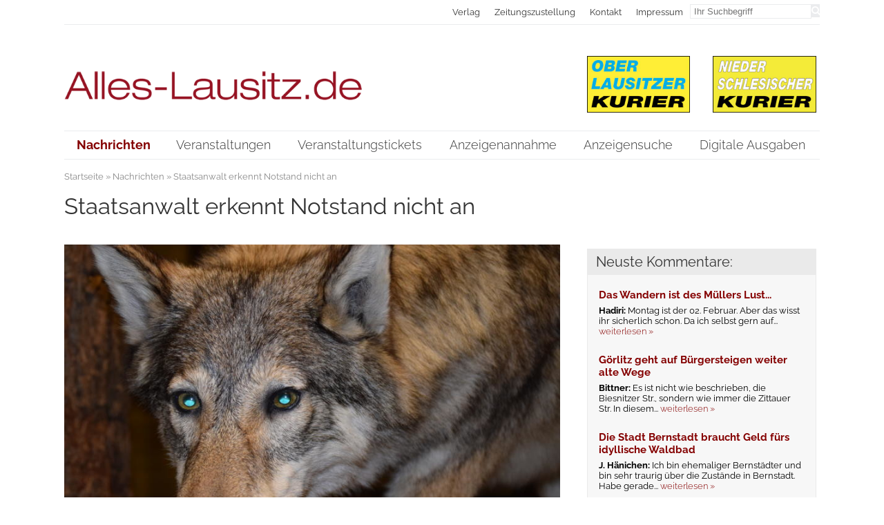

--- FILE ---
content_type: text/html; charset=utf-8
request_url: https://www.alles-lausitz.de/staatsanwalt-erkennt-notstand-nicht-an.html
body_size: 7545
content:
<!DOCTYPE HTML>
<html lang="de">
<head itemscope="itemscope" itemtype="http://schema.org/WebPage">
<title>Staatsanwalt erkennt Notstand nicht an - Alles-Lausitz.de</title>
<meta http-equiv="content-type" content="text/html; charset=utf-8" />
<meta name="Keywords" content="" />
<meta name="Description" content="<strong>Die Staatsanwaltschaft Brandenburg will einen Jäger anklagen, weil er einen Wolf tötete, der unter Zeugen Jagdhunde angegriffen hat.</strong>..." />
<meta property="og:title" content="Staatsanwalt erkennt Notstand nicht an - Alles-Lausitz.de" />
<meta property="og:site_name" content="Alles-Lausitz.de" />
<meta property="og:description" content="<strong>Die Staatsanwaltschaft Brandenburg will einen Jäger anklagen, weil er einen Wolf tötete, der unter Zeugen Jagdhunde angegriffen hat.</strong>..." />
<meta property="og:type" content="website" />
<meta property="og:url" content="https://www.alles-lausitz.de/staatsanwalt-erkennt-notstand-nicht-an.html" />
<meta name="google-site-verification" content="qeqZ7kSqm8bu1Jx8gsMLVvLf3dGYwRAtcmHndgi2BFo" />
<meta name="google-site-verification" content="7Twx2f-Ht-N6qesiluoC6Dc7SFNDFGWH7U7Qf_FIxVk" />
<meta itemprop="author" content="Alles-Lausitz.de" />
<meta itemprop="copyrightHolder" content="Alles-Lausitz.de" />
<meta itemprop="copyrightYear" content="2026" />
<meta itemprop="dateCreated" content="2015-12-10" />
<meta itemprop="dateModified" content="2021-05-07" />
<meta itemprop="isFamilyFriendly" content="true" />
<link rel="alternate" type="application/atom+xml" title="RSS/Atmom-Feed von Alles-Lausitz.de" href="https://www.alles-lausitz.de/RSS/rss.xml?vers=1768978801" />
<link rel="alternate" type="application/atom+xml" title="RSS/Atmom-Feed von Alles-Lausitz.de" href="https://www.alles-lausitz.de/RSS/atom.xml?vers=1768978803" />
<meta name="viewport" content="width=device-width,initial-scale=1.0" />
<meta property="og:image" content="https://www.alles-lausitz.de/images/news/Bilder/Wolf-1-Senckenbergmuseum_5e2991cbbaa16.jpg" />
<meta property="og:image:width" content="800" />
<meta property="og:image:height" content="533" />
<link rel="next" href="https://www.alles-lausitz.de/im-erzaehlcafe-am-puls-der-stadt.html" />
<link rel="canonical" href="https://www.alles-lausitz.de/staatsanwalt-erkennt-notstand-nicht-an.html" />
<link rel="stylesheet" media="screen" type="text/css" href="https://www.alles-lausitz.de/inc/css/default.css.php" />
<link rel="stylesheet" media="screen" type="text/css" href="https://www.alles-lausitz.de/inc/css/default/cols.css" />
<link rel="stylesheet" media="screen" type="text/css" href="https://www.alles-lausitz.de/inc/css/default/listings.css" />
<link rel="stylesheet" media="print" type="text/css" href="https://www.alles-lausitz.de/inc/css/print.css" />
<link rel="stylesheet" media="only screen and (min-width: 200px)" type="text/css" href="https://www.alles-lausitz.de/inc/css/mobile.css" />
<link rel="stylesheet" media="screen" type="text/css" href="https://www.alles-lausitz.de/inc/css/FontAwesome/css/font-awesome.min.css" />
<link rel="stylesheet" media="screen" type="text/css" href="https://www.alles-lausitz.de/inc/css/lightbox.min.css" />
<link rel="apple-touch-icon" sizes="57x57" href="https://www.alles-lausitz.de/images/default/fav/apple-touch-icon-57x57.png">
<link rel="apple-touch-icon" sizes="60x60" href="https://www.alles-lausitz.de/images/default/fav/apple-touch-icon-60x60.png">
<link rel="apple-touch-icon" sizes="72x72" href="https://www.alles-lausitz.de/images/default/fav/apple-touch-icon-72x72.png">
<link rel="apple-touch-icon" sizes="76x76" href="https://www.alles-lausitz.de/images/default/fav/apple-touch-icon-76x76.png">
<link rel="apple-touch-icon" sizes="114x114" href="https://www.alles-lausitz.de/images/default/fav/apple-touch-icon-114x114.png">
<link rel="apple-touch-icon" sizes="120x120" href="https://www.alles-lausitz.de/images/default/fav/apple-touch-icon-120x120.png">
<link rel="apple-touch-icon" sizes="144x144" href="https://www.alles-lausitz.de/images/default/fav/apple-touch-icon-144x144.png">
<link rel="apple-touch-icon" sizes="152x152" href="https://www.alles-lausitz.de/images/default/fav/apple-touch-icon-152x152.png">
<link rel="apple-touch-icon" sizes="180x180" href="https://www.alles-lausitz.de/images/default/fav/apple-touch-icon-180x180.png">
<link rel="icon" type="image/png" href="https://www.alles-lausitz.de/images/default/fav/favicon-32x32.png" sizes="32x32">
<link rel="icon" type="image/png" href="https://www.alles-lausitz.de/images/default/fav/android-chrome-192x192.png" sizes="192x192">
<link rel="icon" type="image/png" href="https://www.alles-lausitz.de/images/default/fav/favicon-96x96.png" sizes="96x96">
<link rel="icon" type="image/png" href="https://www.alles-lausitz.de/images/default/fav/favicon-16x16.png" sizes="16x16">
<link rel="shortcut icon" href="https://www.alles-lausitz.de/images/default/favicon.png" type="image/png" />
<script type="text/javascript">
var GLOBALPATH = "";
var SALT = "JDYkcm91bmRzPTU2NTYkTm9ycmFkfjI4JA==";
var COOKIENAME = 'alleslausitzCHECK'; </script>
<script src="https://www.alles-lausitz.de/inc/js/init_js.js"></script>
<script src="https://www.alles-lausitz.de/inc/js/jquery.js"></script>
<script src="https://www.alles-lausitz.de/inc/js/jquery-ui.min.js"></script>
<script src="https://www.alles-lausitz.de/inc/js/base64.min.js"></script>
<script src="https://www.alles-lausitz.de/inc/js/KMfunctions/JSConnection.js"></script>
<script src="https://www.alles-lausitz.de/inc/js/loadFunctions.js"></script>
</head>
<body itemscope="itemscope" itemtype="http://schema.org/WebPage" id="page" class="article newsmodule " >
<a name="top" ></a>
<a href="#content" title="Sprungmarke zum Inhalt der Seite" class="donotdisplay" >Direkt zum Inhalt springen</a>
<nav id="topNavigation" >
<div class="wrap">
<div class="subwrap">
<a href="https://www.alles-lausitz.de/index.html" title="Zur Startseite" ><img src="https://www.alles-lausitz.de/images/default/alles_lausitz_logo.png" id="topLogo" width="584" height="57" alt="Alles-Lausitz.de" />
</a>
<div id="mobileHeaderNavi">
<div id="mobileHeaderMenu" class="topButtons" data-element="horizontalNavi"><i class="fa fa-bars"></i> Men&uuml;</div>
<div id="mobileHeaderInfo" class="topButtons" data-element="microNavi"><i class="fa fa-industry"></i> Verlag</div>
<div id="mobileHeaderSearch" class="topButtons" data-element="buttonSearch"><i class="fa fa-search"></i> Suche</div>
</div>
<div id="topInfo">
<div id="buttonSearch" >
<form action="https://www.alles-lausitz.de/suche.html" enctype="multipart/form-data" method="get" id="searchForm" >
<input type="search" class="searchBox" id="buttonSearch_searchBox" name="q" value="" placeholder="Ihr Suchbegriff" onclick="javascript:this.value=''" />
<button type="submit" class="submitSearch button" id="buttonSearch_submitSearch" name="s"><i class="fa fa-search" ></i></button>
</form>
</div><!-- end id:search -->
<ul id="microNavi" >
<li itemscope="itemscope" itemtype="http://schema.org/SiteNavigationElement" class="microNavi" >
<a itemprop="url" data-cuid="5669b79c24f14" href="https://www.alles-lausitz.de/verlag.html"  class="microNavi " target="_self" title="Seite 'Die Wochenzeitungen Oberlausitzer Kurier und Niederschlesischer Kurier' anzeigen" ><span itemprop="name">Verlag</span>
</a>
</li>
<li itemscope="itemscope" itemtype="http://schema.org/SiteNavigationElement" class="microNavi" >
<a itemprop="url" data-cuid="570cd80f10b06" href="https://www.alles-lausitz.de/zeitungszustellung.html"  class="microNavi " target="_self" title="Seite 'Zeitungszustellung' anzeigen" ><span itemprop="name">Zeitungszustellung</span>
</a>
</li>
<li itemscope="itemscope" itemtype="http://schema.org/SiteNavigationElement" class="microNavi" >
<a itemprop="url" data-cuid="5669b7a407355" href="https://www.alles-lausitz.de/kontakt.html"  class="microNavi " target="_self" title="Seite 'Kontakt' anzeigen" ><span itemprop="name">Kontakt</span>
</a>
</li>
<li itemscope="itemscope" itemtype="http://schema.org/SiteNavigationElement" class="microNavi" >
<a itemprop="url" data-cuid="5669b7aeb2413" href="https://www.alles-lausitz.de/impressum.html"  class="microNavi " target="_self" title="Seite 'Impressum' anzeigen" ><span itemprop="name">Impressum</span>
</a>
</li>
</ul>
</div><!-- end #microNavigation -->
</div><!-- end .subwrap -->
</div><!-- end .wrap -->
</nav>
<header >
<div class="wrap">
<div id="headerImg" class="subwrap" >
<div class="col2 colLeft" >
<a href="https://www.alles-lausitz.de/index.html" title="Zur Startseite" ><img src="https://www.alles-lausitz.de/images/default/alles_lausitz_logo.png" id="mainLogo" width="584" height="57" alt="Alles-Lausitz.de" />
</a>
</div>
<div class="col2 colRight" >
<img id="logo_olk" src="https://www.alles-lausitz.de/images/default/oberlausitzer-kurier.jpg" width="200" height="110" alt="Oberlausitzer Kurier" />
<img id="logo_nsk" src="https://www.alles-lausitz.de/images/default/niederschlesischer-kurier.jpg" width="200" height="110" alt="Niederschlesischer Kurier" />
</div>
</div>
</div><!-- end .wrap -->
<div id="navContainer" >
<div class="wrap">
<nav id="navWrapper" class="subwrap">
<div id="mobileNavItem" class="mobileonly"><i class="fa fa-reorder"></i> Men&uuml;</div><ul id="horizontalNavi" >
<li itemscope="itemscope" itemtype="http://schema.org/SiteNavigationElement" class="hNav  active  first  naviItem-article item-0 " >
<a itemprop="url" href="https://www.alles-lausitz.de/index.html"  class="horizontalNavi" target="_self" title="Seite 'Nachrichten' anzeigen" ><span itemprop="name">Nachrichten</span></a>
</li>
<li itemscope="itemscope" itemtype="http://schema.org/SiteNavigationElement" class="hNav  naviItem-article item-1 " >
<a itemprop="url" href="https://www.alles-lausitz.de/veranstaltungen.html"  class="horizontalNavi" target="_self" title="Seite 'Veranstaltungen' anzeigen" ><span itemprop="name">Veranstaltungen</span></a>
</li>
<li itemscope="itemscope" itemtype="http://schema.org/SiteNavigationElement" class="hNav  naviItem-article item-2 " >
<a itemprop="url" href="https://www.alles-lausitz.de/veranstaltungstickets.html"  class="horizontalNavi" target="_self" title="Seite 'Veranstaltungstickets' anzeigen" ><span itemprop="name">Veranstaltungstickets</span></a>
</li>
<li itemscope="itemscope" itemtype="http://schema.org/SiteNavigationElement" class="hNav  naviItem-default item-3 " >
<a itemprop="url" href="https://service.alles-lausitz.de"  class="horizontalNavi" target="_blank" title="Seite 'Anzeigenannahme' anzeigen" ><span itemprop="name">Anzeigenannahme</span></a>
</li>
<li itemscope="itemscope" itemtype="http://schema.org/SiteNavigationElement" class="hNav  naviItem-cathub item-4 " >
<a itemprop="url" href="https://www.alles-lausitz.de/anzeigensuche.html"  class="horizontalNavi" target="_self" title="Seite 'Anzeigenangebote bei Alles-Lausitz.de durchsuchen' anzeigen" ><span itemprop="name">Anzeigensuche</span></a>
</li>
<li itemscope="itemscope" itemtype="http://schema.org/SiteNavigationElement" class="hNav  naviItem-cathub item-5 " >
<a itemprop="url" href="https://www.alles-lausitz.de/digitale-ausgabe.html"  class="horizontalNavi" target="_self" title="Seite 'Digitale Ausgaben' anzeigen" ><span itemprop="name">Digitale Ausgaben</span></a>
</li>
</ul>
</nav>
</div><!-- end .wrap -->
</div><!-- end #navContainer -->
</header>
<div class="wrap">
<main>
<div id="breadcrumbs"  >
<ul id="breadcrumb">
<li class="breadcrumb" ><a href="https://www.alles-lausitz.de/index.html" target="_self" title="Startseite" >Startseite</a></li><li class="breadcrumb">
&nbsp;&raquo;&nbsp;<a href="https://www.alles-lausitz.de/index.html"  target="_self" title="Seite 'Nachrichten' anzeigen">Nachrichten</a>
</li>
<li class="breadcrumb current" >&nbsp;&raquo;&nbsp;Staatsanwalt erkennt Notstand nicht an</li></ul>
</div><!-- end id:breadcrumbs -->
<div id="mobileSubNavItem"><i class="fa fa-info" ></i> Info &amp; Kommentare </div>
<section id="contentsection" class="col2 colLeft" >
<a name="content" ></a>
<article id="text" ><header>
<h1>Staatsanwalt erkennt Notstand nicht an</h1></header>
<div class="imgWrap " >
<div class="imgMaxHeight" ><img src="https://www.alles-lausitz.de/images/news/Bilder/Wolf-1-Senckenbergmuseum_5e2991cbbaa16.jpg" alt="Staatsanwalt erkennt Notstand nicht an" width="800" height="533" class="fullsize" /></div>
<p class="newsSubtitle">Von diesem Wolf geht keine Gefahr aus – ein ausgestopfter Wolf im Senckenberg-Museum in Görlitz.    Foto: Till Scholtz-Knobloch</p>
</div>
<p><strong>Die Staatsanwaltschaft Brandenburg will einen J&auml;ger anklagen, weil er einen Wolf t&ouml;tete, der unter Zeugen Jagdhunde angegriffen hat. &bdquo;Aufgrund drohender strafrechtlicher Risiken sollten J&auml;ger keine Hunde mehr in Wolfsgebieten einsetzen&ldquo;, meint daher der deutsche Jagdverband (DJV) und fordert Bund und L&auml;nder auf, Rechtssicherheit zu schaffen &ndash; Vorbild solle dabei Schweden sein.</strong></p><p><strong>Brandenburg</strong>. Anfang 2019 hatte ein Wolf bei einer Jagd mehrere Jagdhunde angegriffen und schwer verletzt. Ein J&auml;ger hat zuerst in die H&auml;nde geklatscht und einen Warnschuss abgegeben. Er t&ouml;tete den Wolf schlie&szlig;lich, da er nicht von den Hunden ablie&szlig;. Zeugen haben den Vorgang best&auml;tigt, ein Tierarzt die Bissverletzungen. Nach Angaben des Verteidigers Dr. Heiko Granzin ergibt sich anhand der Aktenlage eine eindeutige Notstandssituation. Der zust&auml;ndige Staatsanwalt hat nun in einem Telefonat gegen&uuml;ber dem Verteidiger mitgeteilt, dass der J&auml;ger nach seiner Rechtsauffassung in keinem Fall h&auml;tte schie&szlig;en d&uuml;rfen &ndash; ungeachtet der Notstandslage. Nach Ansicht von Dr. Granzin ist dies &bdquo;absurd&ldquo;. Die Staatsanwaltschaft Brandenburg will Anklage erheben. Der Deutsche Jagdverband (DJV) und der Jagdgebrauchshundverband (JGHV) sind entsetzt. Sollte sich diese Rechtsansicht durchsetzen, sollten J&auml;ger wegen der strafrechtlichen Risiken k&uuml;nftig keine Jagdhunde mehr f&uuml;r St&ouml;berjagden und Nachsuchen in Wolfsgebieten einsetzen. DJV und JGHV fordern Bund und L&auml;nder auf, die Rechtsunsicherheit umgehend zu beenden.<br><br>&bdquo;Der Gesetzgeber muss jetzt handeln und klare Regeln f&uuml;r einen derartigen Notstand entwickeln&ldquo;, sagt DJV-Vizepr&auml;sident Helmut Dammann-Tamke und betont weiter: &bdquo;Das Gesetz schreibe den Einsatz von gut ausgebildeten Jagdhunden vor.&ldquo; Es sei deshalb inakzeptabel, dass sie im Einsatz nicht gesch&uuml;tzt werden k&ouml;nnten. &bdquo;Auch andere Hundebesitzer werden durch das drohende Urteil kriminalisiert, wenn sie ihrem Hund bei einem Wolfsangriff helfen wollen&ldquo;, so JGHV-Pr&auml;sident Karl Walch. Als vorbildlich erachten DJV und JGHV die Rechtslage in Schweden: Dort k&ouml;nnten J&auml;ger einen Wolf bereits t&ouml;ten, wenn er im Begriff ist, Hunde oder Nutztiere zu attackieren. Zuvor muss allerdings versucht werden, den Wolf durch Rufen und Warnsch&uuml;sse zu vertreiben. Beides ist im Brandenburger Fall gegeben gewesen.<br><br>Ohne qualifizierte Jagdhunde sind effektive St&ouml;berjagden &ndash; insbesondere auf Wildschweine &ndash; und Nachsuchen nicht m&ouml;glich. In Deutschland lebt in jedem f&uuml;nften Haushalt ein Hund, insgesamt etwa 9,4 Millionen Tiere. An J&auml;ger und andere Hundebesitzer appellieren beide Verb&auml;nde: Bei vermeintlichen Wolfsattacken umgehend einen Tierarzt einschalten und eine DNA-Probe sichern lassen. Der Nachweis von Wolf-DNA ist nur wenige Stunden m&ouml;glich. Die meisten Wunddesinfektionsmittel machen Proben unbrauchbar.<br>Die meisten Wolfsangriffe auf Hunde gibt es in Skandinavien von Oktober bis Dezember &ndash; zwischen 1995 und 2018 &uuml;ber 600. Laut Norwegian Institute for Nature Research endeten 400 davon f&uuml;r den Hund t&ouml;dlich. Der DJV geht davon aus, dass auch in Deutschland die Zahl der &Uuml;bergriffe auf Hunde zunehmen wird.</p><footer class="overflow">
<p class="right">
Redaktion / 25.01.2020</p>
<h2>Was sagen Sie zu dem Thema?</h2>
<form action="https://www.alles-lausitz.de/staatsanwalt-erkennt-notstand-nicht-an.html" enctype="multipart/form-data" method="post" name="commentform" class="" ><h3>Schreiben Sie uns Ihre Meinung</h3>
<input type="hidden" name="txt_title" id="txt_title" value="Staatsanwalt erkennt Notstand nicht an"/>
<input type="hidden" name="txt_idComment" id="txt_idComment" value=""/>
<input type="hidden" name="txt_module" id="txt_module" value="newsmodule"/>
<input type="hidden" name="txt_pageUID" id="txt_pageUID" value="5e2991cbd94e1"/>
<input type="hidden" name="txt_urlRewritingID" id="txt_urlRewritingID" value="19204"/>
<div class="defaultField">
<label for="txt_author" class="" >Ihr Nickname</label>
<div class="inputWrapper">
<input type="text" name="txt_author" id="txt_author" value=""  maxlength="100"  class=""  />
</div>
<div class="infoWrapper"></div></div>
<div class="defaultField">
<label for="txt_mail" class="" >Ihre Mail-Adresse</label>
<div class="inputWrapper">
<input type="text" name="txt_mail" id="txt_mail" value=""  maxlength="150"  class=""  />
<p class="info" >Die Mail-Adresse wird nur für Rückfragen verwendet und spätestens nach 14 Tagen gelöscht.</p></div>
<div class="infoWrapper"></div></div>
<div class="defaultField clearboth">
<label for="txt_comment" class="" >Ihr Kommentar</label>
<div class="inputWrapper">
<textarea name="txt_comment" id="txt_comment" class="" ></textarea></div><div class="infoWrapper"></div></div><div class="defaultField hidden">
<label for="txt_check" class="" >SPAM-Check</label>
<div class="inputWrapper">
<input type="text" name="txt_check" id="txt_check" value=""  maxlength="100"  class=""  />
<p class="small">Dieses Eingabefeld kann ignoriert werden. Es wird nur verwendet, um SPAM-Programme zu erkennen. Wenn Sie hier etwas &auml;ndern, dann wird Ihr Kommentar nicht eingetragen.</p></div>
<div class="infoWrapper"></div></div>
<p class="info" >Mit dem Absenden Ihres Kommentars willigen Sie ein, dass der angegebene Name, Ihre Email-Adresse und die IP-Adresse, 
				die Ihrem Internetanschluss aktuell zugewiesen ist, von uns im Zusammenhang mit Ihrem Kommentar gespeichert werden. Die Email-Adresse und die 
				IP-Adresse werden natürlich nicht veröffentlicht oder weiter gegeben. Weitere Informationen zum Datenschutz bei alles-lausitz.de finden Sie 
				<a href="https://www.alles-lausitz.de/datenschutz.html" target="_blank" title="Informationen zum Datenschutz bei Alles-Lausitz.de">hier</a>. 
				Bitte lesen Sie unsere <a href="https://www.alles-lausitz.de/netiquette.html" target="_blank" title="Informationen zur Netiquette bei Alles-Lausitz.de">Netiquette</a>.</p><p class="right" >
<input type="submit" name="insertComment" id="insertComment" value="Kommentar absenden" class="submitBtn" /> </p>
</form></footer>
</article>
<div id="commentsBlock" >
</div>
</section><!-- end class:content -->
<aside id="subNavi" class="col2 colRight">
<ul class="cols card-view items-l1 items-x1 items-m1 items-s1 items-xs1 bg-image pos-tc link-cover bottom-link"><li class="asideDefault" >
</li>
<li class="asideDefault" >
</li>
<li class="asideDefault" >
<h2>Neuste Kommentare:</h2>
<ul id="commentsWidgetList">
<li><h3>Das Wandern ist des Müllers Lust...</h3>
<p><b>Hadiri: </b>Montag ist der 02. Februar. Aber das wisst ihr sicherlich schon.

Da ich selbst gern auf... <a href="https://www.alles-lausitz.de/das-wandern-ist-des-muellers-lust1.html#kommentare" title="Vollst&auml;ndigen Kommentar zu 'Das Wandern ist des Müllers Lust...' lesen">weiterlesen &raquo;</a></p></li><li><h3>Görlitz geht auf Bürgersteigen weiter alte Wege</h3>
<p><b>Bittner: </b>Es ist nicht wie beschrieben, die Biesnitzer Str., sondern wie immer die Zittauer Str. In diesem... <a href="https://www.alles-lausitz.de/goerlitz-geht-auf-buergersteigen-weiter-alte-wege.html#kommentare" title="Vollst&auml;ndigen Kommentar zu 'Görlitz geht auf Bürgersteigen weiter alte Wege' lesen">weiterlesen &raquo;</a></p></li><li><h3>Die Stadt Bernstadt braucht Geld fürs idyllische Waldbad</h3>
<p><b>J. Hänichen: </b>Ich bin ehemaliger Bernstädter und bin sehr traurig über die Zustände in Bernstadt. Habe gerade... <a href="https://www.alles-lausitz.de/die-stadt-bernstadt-braucht-geld-fuers-idyllische-waldbad.html#kommentare" title="Vollst&auml;ndigen Kommentar zu 'Die Stadt Bernstadt braucht Geld fürs idyllische Waldbad' lesen">weiterlesen &raquo;</a></p></li><li><h3>Die schönsten Schnappschüsse zur Fotoschau</h3>
<p><b>Katel: </b>Hallo, ich habe zwei Fragen zum Beitrag.

Bis wann muß man die Bewertung abgeben, reicht es,... <a href="https://www.alles-lausitz.de/die-schoensten-schnappschuesse-zur-fotoschau.html#kommentare" title="Vollst&auml;ndigen Kommentar zu 'Die schönsten Schnappschüsse zur Fotoschau' lesen">weiterlesen &raquo;</a></p></li><li><h3>Feuerwerk auf dem Oybiner Bahnhof</h3>
<p><b>bimmelbahnfreund: </b>Das war meine 4. Fahrt mit dem Silvesterzug. und Freunden. Immer wieder ein schönes Erlebnis. Ein... <a href="https://www.alles-lausitz.de/feuerwerk-auf-dem-zittauer-bahnhof-1.html#kommentare" title="Vollst&auml;ndigen Kommentar zu 'Feuerwerk auf dem Oybiner Bahnhof' lesen">weiterlesen &raquo;</a></p></li></ul>
</li>
</ul></aside>
<section id="suggestsection" class="col1" >
<h2>Weitere aktuelle Artikel</h2>
<ul id="newsList" class="cols card-view items-x3 items-l3 items-m2 items-s1 items-xs1 bg-image pos-tc link-cover bottom-link" >
<li class="stream">
<div class="card-item-wrap box-shadow">
<div class="card-item-image" style="background-image: url('https://www.alles-lausitz.de/images/news/Piktogramm/krippe-weigangstrasse_6968b31cb7981.jpg')"><img src="https://www.alles-lausitz.de/images/news/Piktogramm/krippe-weigangstrasse_6968b31cb7981.jpg" alt="Bautzen: Kinderkrippe wird geschlossen" width="320" height="240" />
</div><div class="card-item-content info-wrap">
<h2 class="item-title">Bautzen: Kinderkrippe wird geschlossen</h2>
<p class="item-content">Die Stadt Bautzen schließt die Kinderkrippe auf der Weigangstraße zum 30. Juni 2026. Einen entsprechenden Beschluss hat der Stadtrat auf einer seiner jüngsten Sitzungen gefasst.</p></div></div><div class="card-item-border">
<div class="content-link">
<a href="https://www.alles-lausitz.de/bautzen-kinderkrippe-wird-geschlossen.html" target="_self" title="Bautzen: Kinderkrippe wird geschlossen" class="transition">
<span class="link-text transition">weiterlesen <i class="fa fa-chevron-right" aria-hidden="true"></i></span>
</a>
</div>
</div>
</li>
<li class="stream">
<div class="card-item-wrap box-shadow">
<div class="card-item-image" style="background-image: url('https://www.alles-lausitz.de/images/news/Piktogramm/polarlichter-matthiastecigraeber_696f7a96097df.jpg')"><img src="https://www.alles-lausitz.de/images/news/Piktogramm/polarlichter-matthiastecigraeber_696f7a96097df.jpg" alt="Polarlichter über der Oberlausitz" width="361" height="240" />
</div><div class="card-item-content info-wrap">
<h2 class="item-title">Polarlichter über der Oberlausitz</h2>
<p class="item-content">Manche reisen deshalb extra auf die Lofoten. Polarlichter gab es jetzt aber sogar bei uns in der Oberlausitz zu sehen.</p></div></div><div class="card-item-border">
<div class="content-link">
<a href="https://www.alles-lausitz.de/polarlichter-ueber-der-oberlausitz.html" target="_self" title="Polarlichter über der Oberlausitz" class="transition">
<span class="link-text transition">weiterlesen <i class="fa fa-chevron-right" aria-hidden="true"></i></span>
</a>
</div>
</div>
</li>
<li class="stream">
<div class="card-item-wrap box-shadow">
<div class="card-item-image" style="background-image: url('https://www.alles-lausitz.de/images/news/Piktogramm/hoffnung-als-prinzip-taschenbuch_6968b6842d66a.jpg')"><img src="https://www.alles-lausitz.de/images/news/Piktogramm/hoffnung-als-prinzip-taschenbuch_6968b6842d66a.jpg" alt="Literatur: Dieter Liebig mit Lebenserinnerungen" width="400" height="239" />
</div><div class="card-item-content info-wrap">
<h2 class="item-title">Literatur: Dieter Liebig mit Lebenserinnerungen</h2>
<p class="item-content">Der Görlitzer Autor Jürgen G. H. Hoppmann nahm Dieter Liebigs Erinnerungen: „’Im Anfang war das Wort’ Episoden einer Jugend in der DDR“ aus dem Medu-Verlag unter die Lupe.</p></div></div><div class="card-item-border">
<div class="content-link">
<a href="https://www.alles-lausitz.de/literatur-dieter-liebig-mit-lebenserinnerungen.html" target="_self" title="Literatur: Dieter Liebig mit Lebenserinnerungen" class="transition">
<span class="link-text transition">weiterlesen <i class="fa fa-chevron-right" aria-hidden="true"></i></span>
</a>
</div>
</div>
</li>
</ul>
</section><!-- end #suggestsection -->
</main>
<footer>
<div id="mobileFooterNavItem" class="mobileonly topButtons" data-element="footerWrap"><i class="fa fa-bars" aria-hidden="true" ></i> Men&uuml;</div>
<div id="footerWrap" >
<div class="borderTopBottom" >
<div class="footerNav" >
<ul id="footerNavi"  class="wrap" >
<li itemscope="itemscope" itemtype="http://schema.org/SiteNavigationElement" class="microNavi" >
<a itemprop="url" data-cuid="5669b7aeb2413" href="https://www.alles-lausitz.de/impressum.html"  class="microNavi " target="_self" title="Seite 'Impressum' anzeigen" ><span itemprop="name">Impressum</span>
</a>
</li>
<li itemscope="itemscope" itemtype="http://schema.org/SiteNavigationElement" class="microNavi" >
<a itemprop="url" data-cuid="5669b7a407355" href="https://www.alles-lausitz.de/kontakt.html"  class="microNavi " target="_self" title="Seite 'Kontakt' anzeigen" ><span itemprop="name">Kontakt</span>
</a>
</li>
<li itemscope="itemscope" itemtype="http://schema.org/SiteNavigationElement" class="microNavi" >
<a itemprop="url" data-cuid="5669b8019d573" href="https://www.alles-lausitz.de/datenschutz.html"  class="microNavi dynamic" target="_self" title="Seite 'Datenschutz' anzeigen" ><span itemprop="name">Datenschutz</span>
</a>
</li>
<li itemscope="itemscope" itemtype="http://schema.org/SiteNavigationElement" class="microNavi" >
<a itemprop="url" data-cuid="5669b80bd82d4" href="https://www.alles-lausitz.de/agb.html"  class="microNavi dynamic" target="_self" title="Seite 'AGB' anzeigen" ><span itemprop="name">AGB</span>
</a>
</li>
<li itemscope="itemscope" itemtype="http://schema.org/SiteNavigationElement" class="microNavi" >
<a itemprop="url" data-cuid="5669b818bbced" href="https://www.alles-lausitz.de/mediadaten.html"  class="microNavi dynamic" target="_self" title="Seite 'Mediadaten' anzeigen" ><span itemprop="name">Mediadaten</span>
</a>
</li>
<li itemscope="itemscope" itemtype="http://schema.org/SiteNavigationElement" class="microNavi" >
<a itemprop="url" data-cuid="5669b79c24f14" href="https://www.alles-lausitz.de/verlag.html"  class="microNavi " target="_self" title="Seite 'Die Wochenzeitungen Oberlausitzer Kurier und Niederschlesischer Kurier' anzeigen" ><span itemprop="name">Verlag</span>
</a>
</li>
<li itemscope="itemscope" itemtype="http://schema.org/SiteNavigationElement" class="microNavi" >
<a itemprop="url" data-cuid="5669b82342dbc" href="https://www.alles-lausitz.de/partner.html"  class="microNavi dynamic al-partner" target="_self" title="Seite 'Partner' anzeigen" ><span itemprop="name">Partner</span>
</a>
</li>
</ul>
</div>
<div id="sharePage">
<ul id="social_share">
<li id="text_share">
Seite teilen bei: </li>
<li id="fb_share">
<a href="https://www.facebook.com/sharer/sharer.php?u=https://www.alles-lausitz.de/staatsanwalt-erkennt-notstand-nicht-an.html=utm_source=facebook&utm_medium=sociallink&utm_campaign=website" target="_blank" title="Diese Seite auf Facebook teilen"><i class="fa fa-facebook"></i></a>
</li>
<li id="xing_share">
<a href="https://www.xing.com/spi/shares/new?url=https://www.alles-lausitz.de/staatsanwalt-erkennt-notstand-nicht-an.html=utm_source=xing&utm_medium=sociallink&utm_campaign=website" target="_blank" title="Diese Seite auf Xing teilen"><i class="fa fa-xing"></i></a>
</li>
<li id="twitter_share">
<a href="https://twitter.com/intent/tweet?text=Staatsanwalt erkennt Notstand nicht an - Alles-Lausitz.de&url=https://www.alles-lausitz.de/staatsanwalt-erkennt-notstand-nicht-an.html=utm_source=twitter&utm_medium=sociallink&utm_campaign=website&via=TWITTER-HANDLE" target="_blank" title="Diese Seite auf Twitter teilen"><i class="fa fa-twitter"></i></a>
</li>
</ul>
</div>
</div>
<h6 class="donotdisplay" >Footer</h6><div id="footerContent" >
</div><!-- end #footerContent -->
<p class="copyright clearboth">&copy; Alles-Lausitz.de 2026 | Layout &amp; Umsetzung: <a href="https://www.klinger-media.de" title="Gestaltung und Umsetzung von Webseiten mit CMS" ><b>klinger</b>.MEDIA GmbH</a></p>
</div><!-- end #footerWrap -->
</footer>
</div><!-- end .wrap -->
<a href="#top" title="Sprungmarke zum Seitenanfang" id="scrollToTop"><i class="fa fa-chevron-up"></i></a>
<script src="https://www.alles-lausitz.de/inc/js/default.js"></script>
<script src="https://www.alles-lausitz.de/inc/js/KMfunctions/consenttool.js"></script>
<script src="https://www.alles-lausitz.de/inc/js/lightbox.min.js"></script>
<script type="text/javascript">
				$(document).ready(function() {
					 initPage( 'article' );  initConsentTool( 'basic' ); 
				});
			</script>
<div id="consent-tool" ></div><div id="consent-config" >Datenschutz-Einstellungen</div></body>
</html>


--- FILE ---
content_type: application/javascript
request_url: https://www.alles-lausitz.de/inc/js/KMfunctions/consenttool.js
body_size: 1308
content:
/**
 * 
 */

function initConsentTool( type ){
	
	if( 'basic' == type ){
		
		loadJQueryUI();
		loadBase64();
		loadJSConnection();
		$('#consent-config').hide();
		loadConsentToolModal( );
		
	} else if( 'info' == type ){
		$('#consent-config').show();
	}
	
}

$(document).on('click', '#consent-config', function(){
	loadJQueryUI();
	loadBase64();
	loadJSConnection();
	loadConsentToolModal( );
	$('#consent-config').hide();
});

function loadConsentToolModal(  ){
	
	$.ajax({
    	type: "GET",
    	url: httpPath + '/ext/consenttool/io.php',
    	data: 'type=basic',
    	success: function( answer ){
    		let JSC = new JSConnection();
    		if ( JSC.loadStream( answer ) ){
    			let type = JSC.getParam( 'type' );
    			
    			if( 'load-dialog' == type ){
		    		$('#consent-tool').html( JSC.getContent() );
		    		$('#consent-tool').dialog({
		    			dialogClass: 'custom-basic',
		    			modal: true,
		    			closeOnEscape: false,
		    			draggable: false,
		    			width: '90%',
		    			maxWidth: 450,
		    			maxHeight: '90%',
		    		});
		    		$('.ui-dialog-titlebar').remove();
		    		$('body').addClass( 'consent-tool-open' );
    			}
    		}
    	}
	});
	
}

$(document).on('click', '#consent-tool-details', function(){
	
	$.ajax({
    	type: "GET",
    	url: httpPath + '/ext/consenttool/io.php',
    	data: 'type=details',
    	success: function( answer ){
    		let JSC = new JSConnection();
    		if ( JSC.loadStream( answer ) ){
	    		$('#consent-tool').html( JSC.getContent() );
	    		$('#consent-tool').dialog({
	    			dialogClass: 'custom-details',
	    			modal: true,
	    			closeOnEscape: false,
	    			draggable: false,
	    			width: '90%',
	    			maxWidth: 960,
	    			maxHeight: '90%',
	    		});
	    		$('.ui-dialog-titlebar').remove();
    		}
    	}
	});
	
});

$(document).on('click', '#ct-button-back', function(){
	loadConsentToolModal( );
});

$(document).on('click', '#close-consent-modal', function(){
	$('#consent-tool').dialog('close');
	$('#consent-config').show();
	$('body').removeClass( 'consent-tool-open' );
});

$(document).on('click', '.group-toggle-content', function(){
	var id = $(this).data( 'toggle' ); 
	$('#group-' + id).toggle();
});

$(document).on('click', '.consent-group-action', function(){
	
	var idGroup = $(this).attr( 'id' ).replace( 'group-flag-', '' ); 
	var activeIcon = 'fa-' + $(this).data( 'active' ); 
	var inactiveIcon = 'fa-' + $(this).data( 'inactive' ); 
	
	if( $(this).children( 'i.fa' ).hasClass( activeIcon ) ){
		$(this).children( 'i.fa' ).removeClass( activeIcon ).removeClass( 'icon-green' ).addClass( inactiveIcon ).addClass( 'icon-red' );
		
		$('#group-state-' + idGroup).val( 0 );
		
		var activeIcon = 'fa-' + $('.items-group-' + idGroup).data( 'active' );
		var inactiveIcon = 'fa-' + $('.items-group-' + idGroup).data( 'inactive' );
		$('.items-group-' + idGroup).children( 'i.fa' ).removeClass( activeIcon ).removeClass( 'icon-green' ).addClass( inactiveIcon ).addClass( 'icon-red' );
		
		$('.group-state-' + idGroup).val( 0 );
		
	} else {
		$(this).children( 'i.fa' ).removeClass( inactiveIcon ).removeClass( 'icon-red' ).addClass( activeIcon ).addClass( 'icon-green' );
		
		$('#group-state-' + idGroup).val( 1 );
		
		var activeIcon = 'fa-' + $('.items-group-' + idGroup).data( 'active' );
		var inactiveIcon = 'fa-' + $('.items-group-' + idGroup).data( 'inactive' );
		$('.items-group-' + idGroup).children( 'i.fa' ).removeClass( inactiveIcon ).removeClass( 'icon-red' ).addClass( activeIcon ).addClass( 'icon-green' );
		
		$('.group-state-' + idGroup).val( 1 );
	}
	
});

$(document).on('click', '.consent-item-action', function(){
	
	var idGroup = $(this).data( 'group' ); 
	var idItem = $(this).attr( 'id' ).replace( 'item-flag-', '' ); 
	var activeIcon = 'fa-' + $(this).data( 'active' ); 
	var inactiveIcon = 'fa-' + $(this).data( 'inactive' ); 
	
	if( $(this).children( 'i.fa' ).hasClass( activeIcon ) ){
		$(this).children( 'i.fa' ).removeClass( activeIcon ).removeClass( 'icon-green' ).addClass( inactiveIcon ).addClass( 'icon-red' );
		
		$('#item-state-' + idItem).val( 0 );
	} else {
		$(this).children( 'i.fa' ).removeClass( inactiveIcon ).removeClass( 'icon-red' ).addClass( activeIcon ).addClass( 'icon-green' );
		
		$('#item-state-' + idItem).val( 1 );
	}
	
	var activeIcon = 'fa-' + $('#group-flag-' + idGroup).data( 'active' );
	var inactiveIcon = 'fa-' + $('#group-flag-' + idGroup).data( 'inactive' );
	$('#group-flag-' + idGroup).children( 'i.fa' ).removeClass( inactiveIcon ).removeClass( 'icon-red' ).addClass( activeIcon ).addClass( 'icon-green' );
	
	$('#group-state-' + idGroup).val( 1 );
	
});

$(document).on('click', '.ct-button', function(){
	
	var formData = $('#consent-tool form').serializeArray();
	formData = JSON.stringify( formData );
	
	var dataType = $(this).data('type');
	
	$.ajax({
    	type: "POST",
    	url: httpPath + '/ext/consenttool/io.php',
    	data: 'writeCookie=' + dataType + '&data=' + formData,
    	success: function( answer ){
    		let JSC = new JSConnection();
    		
    		if ( JSC.loadStream( answer ) ){
    			
    			$('#consent-tool').dialog('close');
    			$('#consent-config').show();
    			$('body').removeClass( 'consent-tool-open' );
    			
    		}
    	}
	});
	
});


function loadConsentSettings( type ){
	
	var cookieContent = getCookie("kmcms-cookie");
	
	if( '' != cookieContent ){
		var cookieObject = JSON.parse( cookieContent );
		
		if( undefined !== cookieObject['blockscreens'] ){
			var blockscreens = cookieObject['blockscreens'];
			
			if( -1 !== blockscreens.indexOf( type ) ){
				$( '.' + type + '-blockscreen' ).remove()
				return true;
			}
		}
	}
	
	return false;
}

function addConsentSettings( type ){

	loadBase64();
	loadJSConnection();
	
	$.ajax({
    	type: "GET",
    	url: httpPath + '/ext/consenttool/io.php',
    	data: 'type=blockscreen&value=' + type,
    	success: function( answer ){
    		let JSC = new JSConnection();
    		
    		if ( JSC.loadStream( answer ) ){
    			
    			return true;
    			
    		}
    	}
	});
	
}